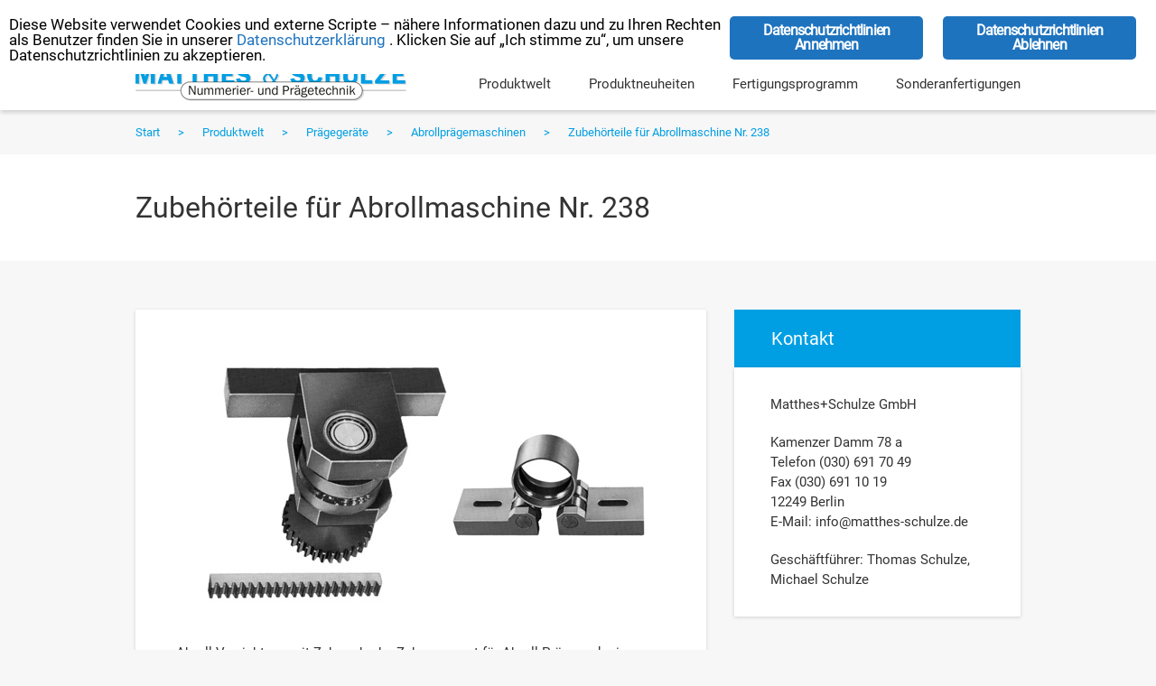

--- FILE ---
content_type: text/html; charset=UTF-8
request_url: https://www.matthes-schulze.de/produktwelt/praegegeraete/abrollpraegemaschinen/zubehoerteile-fuer-abrollmaschine-nr-238/
body_size: 10766
content:
<!DOCTYPE html>
<html lang="de-DE"><head><meta charset="UTF-8"><meta name="robots" content="noodp,noydir"><meta name="viewport" content="width=device-width, initial-scale=1"><title>Zubeh&ouml;rteile f&uuml;r Abrollmaschine Nr. 238</title><link rel="alternate" hreflang="de-de" href="https://www.matthes-schulze.de/produktwelt/praegegeraete/abrollpraegemaschinen/zubehoerteile-fuer-abrollmaschine-nr-238/"><link rel="alternate" hreflang="en-us" href="https://www.matthes-schulze.de/produktwelt/praegegeraete/roll-off-stamping-presses/zubehoerteile-fuer-abrollmaschine-nr-238/?lang=en"><link rel="dns-prefetch" href="//s.w.org"><link rel="alternate" type="application/rss+xml" title="Matthes+Schulze GmbH &raquo; Feed" href="https://www.matthes-schulze.de/feed/"><link rel="alternate" type="application/rss+xml" title="Matthes+Schulze GmbH &raquo; Kommentar-Feed" href="https://www.matthes-schulze.de/comments/feed/"><link rel="canonical" href="https://www.matthes-schulze.de/produktwelt/praegegeraete/abrollpraegemaschinen/zubehoerteile-fuer-abrollmaschine-nr-238/"><script type="text/javascript">
			window._wpemojiSettings = {"baseUrl":"https:\/\/s.w.org\/images\/core\/emoji\/11\/72x72\/","ext":".png","svgUrl":"https:\/\/s.w.org\/images\/core\/emoji\/11\/svg\/","svgExt":".svg","source":{"concatemoji":"https:\/\/www.matthes-schulze.de\/wp-includes\/js\/wp-emoji-release.min.js?ver=5.0.22"}};
			!function(e,a,t){var n,r,o,i=a.createElement("canvas"),p=i.getContext&&i.getContext("2d");function s(e,t){var a=String.fromCharCode;p.clearRect(0,0,i.width,i.height),p.fillText(a.apply(this,e),0,0);e=i.toDataURL();return p.clearRect(0,0,i.width,i.height),p.fillText(a.apply(this,t),0,0),e===i.toDataURL()}function c(e){var t=a.createElement("script");t.src=e,t.defer=t.type="text/javascript",a.getElementsByTagName("head")[0].appendChild(t)}for(o=Array("flag","emoji"),t.supports={everything:!0,everythingExceptFlag:!0},r=0;r<o.length;r++)t.supports[o[r]]=function(e){if(!p||!p.fillText)return!1;switch(p.textBaseline="top",p.font="600 32px Arial",e){case"flag":return s([55356,56826,55356,56819],[55356,56826,8203,55356,56819])?!1:!s([55356,57332,56128,56423,56128,56418,56128,56421,56128,56430,56128,56423,56128,56447],[55356,57332,8203,56128,56423,8203,56128,56418,8203,56128,56421,8203,56128,56430,8203,56128,56423,8203,56128,56447]);case"emoji":return!s([55358,56760,9792,65039],[55358,56760,8203,9792,65039])}return!1}(o[r]),t.supports.everything=t.supports.everything&&t.supports[o[r]],"flag"!==o[r]&&(t.supports.everythingExceptFlag=t.supports.everythingExceptFlag&&t.supports[o[r]]);t.supports.everythingExceptFlag=t.supports.everythingExceptFlag&&!t.supports.flag,t.DOMReady=!1,t.readyCallback=function(){t.DOMReady=!0},t.supports.everything||(n=function(){t.readyCallback()},a.addEventListener?(a.addEventListener("DOMContentLoaded",n,!1),e.addEventListener("load",n,!1)):(e.attachEvent("onload",n),a.attachEvent("onreadystatechange",function(){"complete"===a.readyState&&t.readyCallback()})),(n=t.source||{}).concatemoji?c(n.concatemoji):n.wpemoji&&n.twemoji&&(c(n.twemoji),c(n.wpemoji)))}(window,document,window._wpemojiSettings);
		</script><style type="text/css">
img.wp-smiley,
img.emoji {
	display: inline !important;
	border: none !important;
	box-shadow: none !important;
	height: 1em !important;
	width: 1em !important;
	margin: 0 .07em !important;
	vertical-align: -0.1em !important;
	background: none !important;
	padding: 0 !important;
}
</style><link rel="stylesheet" id="matthes-schulze-css" href="https://www.matthes-schulze.de/wp-content/themes/matthes-schulze/style.css?ver=1.0" type="text/css" media="all"><link rel="stylesheet" id="wp-block-library-css" href="https://www.matthes-schulze.de/wp-includes/css/dist/block-library/style.min.css?ver=5.0.22" type="text/css" media="all"><link rel="stylesheet" id="ginger-style-css" href="https://www.matthes-schulze.de/wp-content/plugins/ginger/front/css/cookies-enabler.css?ver=5.0.22" type="text/css" media="all"><link rel="stylesheet" id="rs-plugin-settings-css" href="https://www.matthes-schulze.de/wp-content/plugins/revslider/public/assets/css/settings.css?ver=5.4.8" type="text/css" media="all"><style id="rs-plugin-settings-inline-css" type="text/css">
.tp-caption a{color:#ff7302;text-shadow:none;-webkit-transition:all 0.2s ease-out;-moz-transition:all 0.2s ease-out;-o-transition:all 0.2s ease-out;-ms-transition:all 0.2s ease-out}.tp-caption a:hover{color:#ffa902}
</style><link rel="stylesheet" id="wpml-legacy-dropdown-0-css" href="//www.matthes-schulze.de/wp-content/plugins/sitepress-multilingual-cms/templates/language-switchers/legacy-dropdown/style.css?ver=1" type="text/css" media="all"><style id="wpml-legacy-dropdown-0-inline-css" type="text/css">
.wpml-ls-statics-shortcode_actions{background-color:#eeeeee;}.wpml-ls-statics-shortcode_actions, .wpml-ls-statics-shortcode_actions .wpml-ls-sub-menu, .wpml-ls-statics-shortcode_actions a {border-color:#cdcdcd;}.wpml-ls-statics-shortcode_actions a {color:#444444;background-color:#ffffff;}.wpml-ls-statics-shortcode_actions a:hover,.wpml-ls-statics-shortcode_actions a:focus {color:#000000;background-color:#eeeeee;}.wpml-ls-statics-shortcode_actions .wpml-ls-current-language>a {color:#444444;background-color:#ffffff;}.wpml-ls-statics-shortcode_actions .wpml-ls-current-language:hover>a, .wpml-ls-statics-shortcode_actions .wpml-ls-current-language>a:focus {color:#000000;background-color:#eeeeee;}
</style><link rel="stylesheet" id="font-css" href="https://www.matthes-schulze.de/wp-content/themes/matthes-schulze/css/font-awesome.css?ver=4.5.0" type="text/css" media="all"><link rel="stylesheet" id="mmenu-css" href="https://www.matthes-schulze.de/wp-content/themes/matthes-schulze/css/mmenu.css?ver=5.5.3" type="text/css" media="all"><link rel="stylesheet" id="lightbox-css" href="https://www.matthes-schulze.de/wp-content/themes/matthes-schulze/css/lightgallery.css?ver=1.2.7" type="text/css" media="all"><link rel="stylesheet" id="slider-css" href="https://www.matthes-schulze.de/wp-content/themes/matthes-schulze/css/slick.css?ver=1.5.9" type="text/css" media="all"><script type="text/javascript" src="https://www.matthes-schulze.de/wp-content/plugins/ginger/addon/analytics/gingeranalytics.min.js?ver=5.0.22"></script><script type="text/javascript" src="https://www.matthes-schulze.de/wp-content/plugins/ginger/front/js/cookies-enabler.min.js?ver=5.0.22"></script><script type="text/javascript" src="https://www.matthes-schulze.de/wp-includes/js/jquery/jquery.js?ver=1.12.4"></script><script type="text/javascript" src="https://www.matthes-schulze.de/wp-includes/js/jquery/jquery-migrate.min.js?ver=1.4.1"></script><script type="text/javascript" src="https://www.matthes-schulze.de/wp-content/plugins/revslider/public/assets/js/jquery.themepunch.tools.min.js?ver=5.4.8"></script><script type="text/javascript" src="https://www.matthes-schulze.de/wp-content/plugins/revslider/public/assets/js/jquery.themepunch.revolution.min.js?ver=5.4.8"></script><script type="text/javascript" src="//www.matthes-schulze.de/wp-content/plugins/sitepress-multilingual-cms/templates/language-switchers/legacy-dropdown/script.js?ver=1"></script><!--[if lt IE 9]>
<script type='text/javascript' src='https://www.matthes-schulze.de/wp-content/themes/genesis/lib/js/html5shiv.min.js?ver=3.7.3'></script>
<![endif]--><script type="text/javascript" src="https://www.matthes-schulze.de/wp-content/themes/matthes-schulze/scripts/mmenu.js?ver=5.5.3"></script><script type="text/javascript" src="https://www.matthes-schulze.de/wp-content/themes/matthes-schulze/scripts/lightgallery.js?ver=1.2.7"></script><script type="text/javascript" src="https://www.matthes-schulze.de/wp-content/themes/matthes-schulze/scripts/slick.js?ver=1.5.9"></script><script type="text/javascript" src="https://www.matthes-schulze.de/wp-content/themes/matthes-schulze/scripts/custom.js?ver=1.0"></script><link rel="https://api.w.org/" href="https://www.matthes-schulze.de/wp-json/"><link rel="EditURI" type="application/rsd+xml" title="RSD" href="https://www.matthes-schulze.de/xmlrpc.php?rsd"><link rel="alternate" type="application/json+oembed" href="https://www.matthes-schulze.de/wp-json/oembed/1.0/embed?url=https%3A%2F%2Fwww.matthes-schulze.de%2Fproduktwelt%2Fpraegegeraete%2Fabrollpraegemaschinen%2Fzubehoerteile-fuer-abrollmaschine-nr-238%2F"><link rel="alternate" type="text/xml+oembed" href="https://www.matthes-schulze.de/wp-json/oembed/1.0/embed?url=https%3A%2F%2Fwww.matthes-schulze.de%2Fproduktwelt%2Fpraegegeraete%2Fabrollpraegemaschinen%2Fzubehoerteile-fuer-abrollmaschine-nr-238%2F&amp;format=xml"><meta name="generator" content="WPML ver:4.1.3 stt:1,3;"><script type="text/javascript">
        var ginger_logger = "Y";
        var ginger_logger_url = "https://www.matthes-schulze.de";
        var current_url = "https://www.matthes-schulze.de/produktwelt/praegegeraete/abrollpraegemaschinen/zubehoerteile-fuer-abrollmaschine-nr-238/";

        function gingerAjaxLogTime(status) {
            var xmlHttp = new XMLHttpRequest();
            var parameters = "ginger_action=time";
            var url= ginger_logger_url + "?" + parameters;
            xmlHttp.open("GET", url, true);

            //Black magic paragraph
            xmlHttp.setRequestHeader("Content-type", "application/x-www-form-urlencoded");

            xmlHttp.onreadystatechange = function() {
                if(xmlHttp.readyState == 4 && xmlHttp.status == 200) {
                    var time = xmlHttp.responseText;
                    gingerAjaxLogger(time, status);
                }
            }

            xmlHttp.send(parameters);
        }

        function gingerAjaxLogger(ginger_logtime, status) {
            console.log(ginger_logtime);
            var xmlHttp = new XMLHttpRequest();
            var parameters = "ginger_action=log&time=" + ginger_logtime + "&url=" + current_url + "&status=" + status;
            var url= ginger_logger_url + "?" + parameters;
            //console.log(url);
            xmlHttp.open("GET", url, true);

            //Black magic paragraph
            xmlHttp.setRequestHeader("Content-type", "application/x-www-form-urlencoded");

            xmlHttp.send(parameters);
        }

    </script><style>
            .ginger_container.light {
                        }

                        a.ginger_btn.ginger-accept, a.ginger_btn.ginger-disable, .ginger_btn {
                background: #1e73be !important;
            }

            a.ginger_btn.ginger-accept:hover, a.ginger_btn.ginger-disable:hover, .ginger_btn {
                background: #1e73be !important;
            }

                                    a.ginger_btn {
                color: #ffffff !important;
            }

                                    .ginger_container.light a {
             color: #1e73be;
                        }

                                    .ginger_container.light a {
    min-width: 214px;

}

.ginger-iframe-placeholder{padding-bottom:5em}                    </style><link rel="icon" href="https://www.matthes-schulze.de//wp-content/themes/matthes-schulze/images/favicon.ico"><link rel="pingback" href="https://www.matthes-schulze.de/xmlrpc.php"><meta name="generator" content="Powered by Slider Revolution 5.4.8 - responsive, Mobile-Friendly Slider Plugin for WordPress with comfortable drag and drop interface."><script type="text/javascript">function setREVStartSize(e){									
						try{ e.c=jQuery(e.c);var i=jQuery(window).width(),t=9999,r=0,n=0,l=0,f=0,s=0,h=0;
							if(e.responsiveLevels&&(jQuery.each(e.responsiveLevels,function(e,f){f>i&&(t=r=f,l=e),i>f&&f>r&&(r=f,n=e)}),t>r&&(l=n)),f=e.gridheight[l]||e.gridheight[0]||e.gridheight,s=e.gridwidth[l]||e.gridwidth[0]||e.gridwidth,h=i/s,h=h>1?1:h,f=Math.round(h*f),"fullscreen"==e.sliderLayout){var u=(e.c.width(),jQuery(window).height());if(void 0!=e.fullScreenOffsetContainer){var c=e.fullScreenOffsetContainer.split(",");if (c) jQuery.each(c,function(e,i){u=jQuery(i).length>0?u-jQuery(i).outerHeight(!0):u}),e.fullScreenOffset.split("%").length>1&&void 0!=e.fullScreenOffset&&e.fullScreenOffset.length>0?u-=jQuery(window).height()*parseInt(e.fullScreenOffset,0)/100:void 0!=e.fullScreenOffset&&e.fullScreenOffset.length>0&&(u-=parseInt(e.fullScreenOffset,0))}f=u}else void 0!=e.minHeight&&f<e.minHeight&&(f=e.minHeight);e.c.closest(".rev_slider_wrapper").css({height:f})					
						}catch(d){console.log("Failure at Presize of Slider:"+d)}						
					};</script></head><body class="page-template-default page page-id-461 page-child parent-pageid-435 header-full-width content-sidebar" itemscope itemtype="https://schema.org/WebPage"><div class="site-container"><ul class="genesis-skip-link"><li><a href="#genesis-nav-primary" class="screen-reader-shortcut"> Zur Hauptnavigation springen</a></li><li><a href="#genesis-content" class="screen-reader-shortcut"> Zum Inhalt springen</a></li><li><a href="#genesis-sidebar-primary" class="screen-reader-shortcut"> Zur Haupt-Sidebar springen</a></li></ul><div class="header-top"><div class="wrap"><section id="icl_lang_sel_widget-1" class="widget widget_icl_lang_sel_widget"><div class="widget-wrap">
<div class="wpml-ls-sidebars-header-top wpml-ls wpml-ls-legacy-dropdown js-wpml-ls-legacy-dropdown" id="lang_sel">
	<ul><li tabindex="0" class="wpml-ls-slot-header-top wpml-ls-item wpml-ls-item-de wpml-ls-current-language wpml-ls-first-item wpml-ls-item-legacy-dropdown">
			<a href="#" class="js-wpml-ls-item-toggle wpml-ls-item-toggle lang_sel_sel icl-de"><img class="wpml-ls-flag iclflag" src="https://www.matthes-schulze.de/wp-content/plugins/sitepress-multilingual-cms/res/flags/de.png" alt="de" title="Deutsch"><span class="wpml-ls-native icl_lang_sel_native">Deutsch</span></a>

			<ul class="wpml-ls-sub-menu"><li class="icl-en wpml-ls-slot-header-top wpml-ls-item wpml-ls-item-en wpml-ls-last-item">
						<a href="https://www.matthes-schulze.de/produktwelt/praegegeraete/roll-off-stamping-presses/zubehoerteile-fuer-abrollmaschine-nr-238/?lang=en" class="wpml-ls-link"><img class="wpml-ls-flag iclflag" src="https://www.matthes-schulze.de/wp-content/plugins/sitepress-multilingual-cms/res/flags/en.png" alt="en" title="English"><span class="wpml-ls-native icl_lang_sel_native">English</span></a>
					</li>

							</ul></li>

	</ul></div></div></section><section id="nav_menu-3" class="widget widget_nav_menu"><div class="widget-wrap"><div class="menu-top-navigation-container"><ul id="menu-top-navigation" class="menu"><li id="menu-item-136" class="menu-item menu-item-type-post_type menu-item-object-page menu-item-136"><a href="https://www.matthes-schulze.de/kontakt/" itemprop="url">Kontakt</a></li>
<li id="menu-item-771" class="menu-item menu-item-type-post_type menu-item-object-page menu-item-771"><a href="https://www.matthes-schulze.de/ueber-uns/" itemprop="url">&Uuml;ber Uns</a></li>
</ul></div></div></section></div></div><header class="site-header" itemscope itemtype="https://schema.org/WPHeader"><div class="wrap"><div class="title-area"><p class="site-title" itemprop="headline"><a href="https://www.matthes-schulze.de/">Matthes+Schulze GmbH</a></p></div><nav class="nav-primary" aria-label="Haupt" itemscope itemtype="https://schema.org/SiteNavigationElement" id="genesis-nav-primary"><div class="wrap"><ul id="menu-header-navigation" class="menu genesis-nav-menu menu-primary js-superfish"><li id="menu-item-371" class="menu-item menu-item-type-post_type menu-item-object-page current-page-ancestor menu-item-has-children menu-item-371"><a href="https://www.matthes-schulze.de/produktwelt/" itemprop="url"><span itemprop="name">Produktwelt</span></a>
<ul class="sub-menu"><li id="menu-item-679" class="menu-item menu-item-type-post_type menu-item-object-page current-page-ancestor menu-item-has-children menu-item-679"><a href="https://www.matthes-schulze.de/produktwelt/praegegeraete/" itemprop="url"><span itemprop="name">Pr&auml;geger&auml;te</span></a>
	<ul class="sub-menu"><li id="menu-item-1122" class="menu-item menu-item-type-post_type menu-item-object-page menu-item-1122"><a href="https://www.matthes-schulze.de/produktwelt/praegegeraete/heisspraegeraete/" itemprop="url"><span itemprop="name">Hei&szlig;pr&auml;ger&auml;te</span></a></li>
		<li id="menu-item-1121" class="menu-item menu-item-type-post_type menu-item-object-page current-page-ancestor menu-item-1121"><a href="https://www.matthes-schulze.de/produktwelt/praegegeraete/abrollpraegemaschinen/" itemprop="url"><span itemprop="name">Abrollpr&auml;gemaschinen</span></a></li>
		<li id="menu-item-1123" class="menu-item menu-item-type-post_type menu-item-object-page menu-item-1123"><a href="https://www.matthes-schulze.de/produktwelt/praegegeraete/schilderpraegegeraete/" itemprop="url"><span itemprop="name">Schilderpr&auml;geger&auml;te</span></a></li>
	</ul></li>
	<li id="menu-item-677" class="menu-item menu-item-type-post_type menu-item-object-page menu-item-has-children menu-item-677"><a href="https://www.matthes-schulze.de/produktwelt/praegewerkzeuge/" itemprop="url"><span itemprop="name">Pr&auml;gewerkzeuge</span></a>
	<ul class="sub-menu"><li id="menu-item-1126" class="menu-item menu-item-type-post_type menu-item-object-page menu-item-1126"><a href="https://www.matthes-schulze.de/produktwelt/praegewerkzeuge/nummerier-praegewerke/" itemprop="url"><span itemprop="name">Nummerier-Pr&auml;gewerke</span></a></li>
		<li id="menu-item-1152" class="menu-item menu-item-type-post_type menu-item-object-page menu-item-1152"><a href="https://www.matthes-schulze.de/produktwelt/praegewerkzeuge/beheizbare-praegewerke/" itemprop="url"><span itemprop="name">Beheizbare Pr&auml;gewerke</span></a></li>
		<li id="menu-item-1127" class="menu-item menu-item-type-post_type menu-item-object-page menu-item-1127"><a href="https://www.matthes-schulze.de/produktwelt/praegewerkzeuge/spezial-praegewerke/spezial-praegewerke/" itemprop="url"><span itemprop="name">Spezial-Pr&auml;gewerke</span></a></li>
		<li id="menu-item-1129" class="menu-item menu-item-type-post_type menu-item-object-page menu-item-1129"><a href="https://www.matthes-schulze.de/produktwelt/praegewerkzeuge/mit-typenhalter/embossing-presses-with-type-holder/" itemprop="url"><span itemprop="name">Mit Typenhalter</span></a></li>
		<li id="menu-item-1130" class="menu-item menu-item-type-post_type menu-item-object-page menu-item-1130"><a href="https://www.matthes-schulze.de/produktwelt/praegewerkzeuge/mit-schrittmotorverstellung/praegewerkzeug-mit-schrittmotorverstellung/" itemprop="url"><span itemprop="name">Mit Schrittmotorverstellung</span></a></li>
		<li id="menu-item-1131" class="menu-item menu-item-type-post_type menu-item-object-page menu-item-1131"><a href="https://www.matthes-schulze.de/produktwelt/praegewerkzeuge/tonnen-und-walzendruckwerke/" itemprop="url"><span itemprop="name">Tonnen- und Walzendruckwerke</span></a></li>
		<li id="menu-item-1132" class="menu-item menu-item-type-post_type menu-item-object-page menu-item-1132"><a href="https://www.matthes-schulze.de/produktwelt/praegewerkzeuge/doppelpraegewerkzeuge/" itemprop="url"><span itemprop="name">Doppelpr&auml;gewerkzeuge</span></a></li>
		<li id="menu-item-1133" class="menu-item menu-item-type-post_type menu-item-object-page menu-item-1133"><a href="https://www.matthes-schulze.de/produktwelt/praegewerkzeuge/praegestempel/praegestempel/" itemprop="url"><span itemprop="name">Pr&auml;gestempel</span></a></li>
	</ul></li>
	<li id="menu-item-680" class="menu-item menu-item-type-post_type menu-item-object-page menu-item-has-children menu-item-680"><a href="https://www.matthes-schulze.de/produktwelt/praegepressen/" itemprop="url"><span itemprop="name">Pr&auml;gepressen</span></a>
	<ul class="sub-menu"><li id="menu-item-1156" class="menu-item menu-item-type-post_type menu-item-object-page menu-item-1156"><a href="https://www.matthes-schulze.de/produktwelt/praegepressen/handhebelpressen/" itemprop="url"><span itemprop="name">Handhebelpressen</span></a></li>
		<li id="menu-item-1135" class="menu-item menu-item-type-post_type menu-item-object-page menu-item-1135"><a href="https://www.matthes-schulze.de/produktwelt/praegepressen/druckluftpressen/druckluftpressen/" itemprop="url"><span itemprop="name">Druckluftpressen</span></a></li>
		<li id="menu-item-1136" class="menu-item menu-item-type-post_type menu-item-object-page menu-item-1136"><a href="https://www.matthes-schulze.de/produktwelt/praegepressen/pneumatische-schlagpressen/" itemprop="url"><span itemprop="name">Pneumatische Schlagpressen</span></a></li>
	</ul></li>
	<li id="menu-item-678" class="menu-item menu-item-type-post_type menu-item-object-page menu-item-678"><a href="https://www.matthes-schulze.de/produktwelt/handschlagstempel/" itemprop="url"><span itemprop="name">Handschlagstempel</span></a></li>
</ul></li>
<li id="menu-item-1120" class="menu-item menu-item-type-post_type menu-item-object-page menu-item-1120"><a href="https://www.matthes-schulze.de/produktneuheiten/" itemprop="url"><span itemprop="name">Produktneuheiten</span></a></li>
<li id="menu-item-685" class="menu-item menu-item-type-post_type menu-item-object-page menu-item-685"><a href="https://www.matthes-schulze.de/fertigungsprogramm/" itemprop="url"><span itemprop="name">Fertigungsprogramm</span></a></li>
<li id="menu-item-1330" class="menu-item menu-item-type-post_type menu-item-object-page menu-item-1330"><a href="https://www.matthes-schulze.de/sonderanfertigungen/" itemprop="url"><span itemprop="name">Sonderanfertigungen</span></a></li>
</ul></div></nav><a href="#mobile-nav" class="toggle-mobile fa fa-bars"></a></div></header><div class="breadcrumb" itemprop="breadcrumb" itemscope itemtype="https://schema.org/BreadcrumbList"><span class="breadcrumb-link-wrap" itemprop="itemListElement" itemscope itemtype="https://schema.org/ListItem"><a class="breadcrumb-link" href="https://www.matthes-schulze.de/" itemprop="item"><span class="breadcrumb-link-text-wrap" itemprop="name">Start</span></a><meta itemprop="position" content="1"></span><span class="breadcrumb-sep">&gt;</span><span class="breadcrumb-link-wrap" itemprop="itemListElement" itemscope itemtype="https://schema.org/ListItem"><a class="breadcrumb-link" href="https://www.matthes-schulze.de/produktwelt/" itemprop="item"><span class="breadcrumb-link-text-wrap" itemprop="name">Produktwelt</span></a><meta itemprop="position" content="4"></span><span class="breadcrumb-sep">&gt;</span><span class="breadcrumb-link-wrap" itemprop="itemListElement" itemscope itemtype="https://schema.org/ListItem"><a class="breadcrumb-link" href="https://www.matthes-schulze.de/produktwelt/praegegeraete/" itemprop="item"><span class="breadcrumb-link-text-wrap" itemprop="name">Pr&auml;geger&auml;te</span></a><meta itemprop="position" content="3"></span><span class="breadcrumb-sep">&gt;</span><span class="breadcrumb-link-wrap" itemprop="itemListElement" itemscope itemtype="https://schema.org/ListItem"><a class="breadcrumb-link" href="https://www.matthes-schulze.de/produktwelt/praegegeraete/abrollpraegemaschinen/" itemprop="item"><span class="breadcrumb-link-text-wrap" itemprop="name">Abrollpr&auml;gemaschinen</span></a><meta itemprop="position" content="2"></span><span class="breadcrumb-sep">&gt;</span>Zubeh&ouml;rteile f&uuml;r Abrollmaschine Nr. 238</div><header class="entry-header"><h1 class="entry-title" itemprop="headline">Zubeh&ouml;rteile f&uuml;r Abrollmaschine Nr. 238</h1>
</header><div class="site-inner"><div class="content-sidebar-wrap"><main class="content" id="genesis-content"><article class="post-461 page type-page status-publish has-post-thumbnail entry" itemscope itemtype="https://schema.org/CreativeWork"><div class="entry-content" itemprop="text"><p><img class="aligncenter size-full wp-image-462" src="https://www.matthes-schulze.de/wp-content/uploads/zubehoer_abrollpraegemaschinen.jpg" alt="zubehoer_abrollpraegemaschinen" width="500" height="282" srcset="https://www.matthes-schulze.de/wp-content/uploads/zubehoer_abrollpraegemaschinen.jpg 500w, https://www.matthes-schulze.de/wp-content/uploads/zubehoer_abrollpraegemaschinen-165x93.jpg 165w, https://www.matthes-schulze.de/wp-content/uploads/zubehoer_abrollpraegemaschinen-317x179.jpg 317w" sizes="(max-width: 500px) 100vw, 500px"><br>
Abroll-Vorrichtung mit Zahnrad oder Zahnsegment f&uuml;r Abroll-Pr&auml;gewerke in Tonnenform und Abroll-Typenhalter. Diese Vorrichtung wird zum Pr&auml;gen flacher Werkst&uuml;cke und Typenschilder eingesetzt. Abrollvorrichtung in Normalausf&uuml;hrung zum Pr&auml;gen zylindrischer Teile. Die Abrollb&ouml;cke k&ouml;nnen je nach Werkst&uuml;ck eingestellt werden.</p>
</div></article><div class="contact-form"><noscript class="ninja-forms-noscript-message">
    Hinweis: F&uuml;r diese Inhalte ist JavaScript erforderlich.</noscript><div id="nf-form-1-cont" class="nf-form-cont" aria-live="polite" aria-labelledby="nf-form-title-1" aria-describedby="nf-form-errors-1" role="form">

    <div class="nf-loading-spinner"></div>

</div>
        <!-- TODO: Move to Template File. -->
        <script>var formDisplay=1;var nfForms=nfForms||[];var form=[];form.id='1';form.settings={"objectType":"Form Setting","editActive":false,"date_updated":"2016-06-24 11:39:30","show_title":"1","save_subs":"1","logged_in":"0","append_page":"","ajax":"1","clear_complete":"1","hide_complete":"1","success_msg":"Your form has been successfully submitted.","email_from":"","email_type":"html","user_email_msg":"Thank you so much for contacting us. We will get back to you shortly.","user_email_fields":"0","admin_email_msg":"","admin_email_fields":"1","admin_attach_csv":"0","email_from_name":"","not_logged_in_msg":"","sub_limit_number":"","sub_limit_msg":"","status":"","title":"Anfrageformular","default_label_pos":"above","wrapper_class":"","element_class":"","key":"","add_submit":1,"currency":"","unique_field_error":"A form with this value has already been submitted.","calculations":[],"formContentData":["textbox_1","textbox_7","textbox_8","email_2","textbox_9","textbox_10","textarea_3","hiermit_akzeptiere_ich_die_datenschutzerklaerung_less_than_a_href_datenschutz_target_blank_greater_than_zur_datenschutzerklaerung_less_than_a_greater_than_1547136593765","submit_5","hidden_11"],"ninjaForms":"Ninja Forms","changeEmailErrorMsg":"Geben Sie bitte eine g\u00fcltige E-Mail-Adresse ein!","changeDateErrorMsg":"Please enter a valid date!","confirmFieldErrorMsg":"Diese Felder m\u00fcssen \u00fcbereinstimmen!","fieldNumberNumMinError":"Fehler bei Zahlminimum","fieldNumberNumMaxError":"Fehler bei Zahlmaximum","fieldNumberIncrementBy":"Bitte erh\u00f6hen um ","fieldTextareaRTEInsertLink":"Link einf\u00fcgen","fieldTextareaRTEInsertMedia":"Medium einf\u00fcgen","fieldTextareaRTESelectAFile":"Eine Datei ausw\u00e4hlen","formErrorsCorrectErrors":"Korrigieren Sie bitte die Fehler, bevor Sie dieses Formular absenden.","validateRequiredField":"Das ist ein erforderliches Feld.","honeypotHoneypotError":"Honeypot-Fehler","fileUploadOldCodeFileUploadInProgress":"Datei-Upload l\u00e4uft.","fileUploadOldCodeFileUpload":"DATEI-UPLOAD","currencySymbol":"$","fieldsMarkedRequired":"Felder mit einem <span class=\"ninja-forms-req-symbol\">*<\/span> m\u00fcssen ausgef\u00fcllt werden","thousands_sep":".","decimal_point":",","dateFormat":"d\/m\/Y","startOfWeek":"1","of":"von","previousMonth":"Previous Month","nextMonth":"Next Month","months":["January","February","March","April","May","June","July","August","September","October","November","December"],"monthsShort":["Jan","Feb","Mar","Apr","May","Jun","Jul","Aug","Sep","Oct","Nov","Dec"],"weekdays":["Sunday","Monday","Tuesday","Wednesday","Thursday","Friday","Saturday"],"weekdaysShort":["Sun","Mon","Tue","Wed","Thu","Fri","Sat"],"weekdaysMin":["Su","Mo","Tu","We","Th","Fr","Sa"],"currency_symbol":"","beforeForm":"","beforeFields":"","afterFields":"","afterForm":""};form.fields=[{"objectType":"Field","objectDomain":"fields","editActive":false,"order":1,"type":"textbox","fav_id":0,"def_id":0,"label":"Firma","label_pos":"hidden","mask":"","datepicker":0,"first_name":"","last_name":"","from_name":0,"user_address_1":"","user_address_2":"","user_city":"","user_zip":"","user_phone":"","user_email":"","user_info_field_group":"","show_help":0,"help_text":"","show_desc":0,"desc_pos":"none","desc_text":"","calc_auto_include":0,"placeholder":"Firma","disable_input":0,"input_limit":"","input_limit_type":"char","input_limit_msg":"","user_state":0,"autocomplete_off":0,"num_sort":0,"admin_label":"","user_info_field_group_name":"","user_info_field_group_custom":"","element_class":"","required":1,"key":"textbox_1","default":"","container_class":"","manual_key":false,"custom_mask":"","custom_name_attribute":"","personally_identifiable":"","id":1,"beforeField":"","afterField":"","parentType":"textbox","element_templates":["textbox","input"],"old_classname":"","wrap_template":"wrap"},{"objectType":"Field","objectDomain":"fields","editActive":false,"order":2,"type":"textbox","label":"Ansprechpartner","input_limit_msg":"character(s) left","label_pos":"hidden","placeholder":"Ansprechpartner","first_name":"","last_name":"","user_address_1":"","user_address_2":"","user_city":"","user_zip":"","user_phone":"","user_email":"","user_info_field_group":1,"disable_input":0,"mask":"","input_limit":"","input_limit_type":"char","calc_auto_include":0,"datepicker":0,"user_state":0,"autocomplete_off":0,"num_sort":0,"admin_label":"","user_info_field_group_name":"","user_info_field_group_custom":"","show_help":0,"help_text":"","show_desc":0,"desc_pos":"none","desc_text":"","element_class":"","required":1,"key":"textbox_7","default":"","container_class":"","manual_key":false,"custom_mask":"","custom_name_attribute":"","personally_identifiable":"","id":7,"beforeField":"","afterField":"","parentType":"textbox","element_templates":["textbox","input"],"old_classname":"","wrap_template":"wrap"},{"objectType":"Field","objectDomain":"fields","editActive":false,"order":3,"type":"textbox","label":"Telefon","input_limit_msg":"character(s) left","label_pos":"hidden","placeholder":"Telefon","first_name":"","last_name":"","user_address_1":"","user_address_2":"","user_city":"","user_zip":"","user_phone":"","user_email":"","user_info_field_group":1,"disable_input":0,"mask":"","input_limit":"","input_limit_type":"char","calc_auto_include":0,"datepicker":0,"user_state":0,"autocomplete_off":0,"num_sort":0,"admin_label":"","user_info_field_group_name":"","user_info_field_group_custom":"","show_help":0,"help_text":"","show_desc":0,"desc_pos":"none","desc_text":"","element_class":"","required":0,"key":"textbox_8","default":"","container_class":"","manual_key":false,"custom_mask":"","custom_name_attribute":"","personally_identifiable":"","id":8,"beforeField":"","afterField":"","parentType":"textbox","element_templates":["textbox","input"],"old_classname":"","wrap_template":"wrap"},{"objectType":"Field","objectDomain":"fields","editActive":false,"order":4,"type":"email","fav_id":0,"def_id":14,"label":"E-Mail","label_pos":"hidden","mask":"","datepicker":0,"first_name":0,"last_name":0,"from_name":0,"user_address_1":0,"user_address_2":0,"user_city":0,"user_zip":0,"user_phone":0,"user_info_field_group":1,"show_help":0,"help_text":"","calc_auto_include":0,"calc_option":0,"conditional":"","user_info_field_group_name":"","user_info_field_group_custom":"","show_desc":0,"desc_pos":"none","desc_text":"","placeholder":"E-Mail","disable_input":0,"input_limit":"","input_limit_type":"char","input_limit_msg":"","user_state":0,"autocomplete_off":0,"num_sort":0,"admin_label":"","element_class":"","required":1,"key":"email_2","default":"","container_class":"","custom_name_attribute":"email","personally_identifiable":1,"id":2,"beforeField":"","afterField":"","parentType":"email","element_templates":["email","input"],"old_classname":"","wrap_template":"wrap"},{"objectType":"Field","objectDomain":"fields","editActive":false,"order":5,"type":"textbox","label":"Str. \/ Haus Nr.","input_limit_msg":"character(s) left","label_pos":"hidden","placeholder":"Str. \/ Haus Nr.","first_name":"","last_name":"","user_address_1":"","user_address_2":"","user_city":"","user_zip":"","user_phone":"","user_email":"","user_info_field_group":1,"disable_input":0,"mask":"","input_limit":"","input_limit_type":"char","calc_auto_include":0,"datepicker":0,"user_state":0,"autocomplete_off":0,"num_sort":0,"admin_label":"","user_info_field_group_name":"","user_info_field_group_custom":"","show_help":0,"help_text":"","show_desc":0,"desc_pos":"none","desc_text":"","element_class":"","required":0,"key":"textbox_9","default":"","container_class":"","manual_key":false,"custom_mask":"","custom_name_attribute":"","personally_identifiable":"","id":9,"beforeField":"","afterField":"","parentType":"textbox","element_templates":["textbox","input"],"old_classname":"","wrap_template":"wrap"},{"objectType":"Field","objectDomain":"fields","editActive":false,"order":6,"type":"textbox","label":"PLZ \/ Ort","input_limit_msg":"character(s) left","label_pos":"hidden","placeholder":"PLZ \/ Ort","first_name":"","last_name":"","user_address_1":"","user_address_2":"","user_city":"","user_zip":"","user_phone":"","user_email":"","user_info_field_group":1,"disable_input":0,"mask":"","input_limit":"","input_limit_type":"char","calc_auto_include":0,"datepicker":0,"user_state":0,"autocomplete_off":0,"num_sort":0,"admin_label":"","user_info_field_group_name":"","user_info_field_group_custom":"","show_help":0,"help_text":"","show_desc":0,"desc_pos":"none","desc_text":"","element_class":"","required":0,"key":"textbox_10","default":"","container_class":"","manual_key":false,"custom_mask":"","custom_name_attribute":"","personally_identifiable":"","id":10,"beforeField":"","afterField":"","parentType":"textbox","element_templates":["textbox","input"],"old_classname":"","wrap_template":"wrap"},{"objectType":"Field","objectDomain":"fields","editActive":false,"order":7,"type":"textarea","fav_id":0,"def_id":0,"label":"Ihre Nachricht","label_pos":"hidden","default_value":"","textarea_rte":0,"textarea_media":0,"disable_rte_mobile":0,"show_help":0,"help_text":"","show_desc":0,"desc_pos":"none","desc_text":"","calc_auto_include":0,"input_limit":"","input_limit_type":"char","input_limit_msg":"","num_sort":0,"admin_label":"","element_class":"","required":1,"default":"","placeholder":"Ihre Nachricht","key":"textarea_3","container_class":"","manual_key":false,"id":3,"beforeField":"","afterField":"","parentType":"textarea","element_templates":["textarea","input"],"old_classname":"","wrap_template":"wrap"},{"objectType":"Field","objectDomain":"fields","editActive":false,"order":8,"type":"checkbox","label":"Hiermit akzeptiere Ich die Datenschutzerkl\u00e4rung. <a href=\"\/datenschutz\/\" target=\"_blank\">Zur Datenschutzerkl\u00e4rung<\/a>.","key":"hiermit_akzeptiere_ich_die_datenschutzerklaerung_less_than_a_href_datenschutz_target_blank_greater_than_zur_datenschutzerklaerung_less_than_a_greater_than_1547136593765","label_pos":"right","required":1,"container_class":"","element_class":"","manual_key":false,"admin_label":"","help_text":"","desc_text":"<href=\" datenschutz\"=\"\"><br><\/href=\">","default_value":"unchecked","checked_value":"Ausgew\u00e4hlt","unchecked_value":"Nicht ausgew\u00e4hlt","drawerDisabled":false,"id":12,"beforeField":"","afterField":"","parentType":"checkbox","element_templates":["checkbox","input"],"old_classname":"","wrap_template":"wrap"},{"objectType":"Field","objectDomain":"fields","editActive":false,"order":9,"type":"submit","fav_id":0,"def_id":0,"label":"Anfrage senden","show_help":0,"help_text":"","show_desc":0,"desc_pos":"none","desc_text":"","processing_label":"Processing","element_class":"","key":"submit_5","container_class":"","id":5,"beforeField":"","afterField":"","label_pos":"above","parentType":"textbox","element_templates":["submit","button","input"],"old_classname":"","wrap_template":"wrap-no-label"},{"objectType":"Field","objectDomain":"fields","editActive":false,"order":10,"type":"hidden","label":"Seite","input_limit_msg":"character(s) left","send_email":0,"calc_auto_include":0,"num_sort":0,"admin_label":"","show_desc":0,"desc_pos":"none","desc_text":"","element_class":"","default":"{wp:post_url}","key":"hidden_11","id":11,"beforeField":"","afterField":"","label_pos":"above","parentType":"hidden","value":"https:\/\/www.matthes-schulze.de\/produktwelt\/praegegeraete\/abrollpraegemaschinen\/zubehoerteile-fuer-abrollmaschine-nr-238\/","element_templates":["hidden","input"],"old_classname":"","wrap_template":"wrap-no-label"}];nfForms.push(form);</script></div></main><aside class="sidebar sidebar-primary widget-area" role="complementary" aria-label="Haupt-Sidebar (Primary)" itemscope itemtype="https://schema.org/WPSideBar" id="genesis-sidebar-primary"><h2 class="genesis-sidebar-title screen-reader-text">Haupt-Sidebar (Primary)</h2><section id="text-2" class="widget widget_text"><div class="widget-wrap"><h3 class="widgettitle widget-title">Kontakt</h3>
			<div class="textwidget"><p>Matthes+Schulze GmbH</p>
<p>Kamenzer Damm 78 a<br>
Telefon (030) 691 70 49<br>
Fax (030) 691 10 19<br>
12249 Berlin<br>
E-Mail: info@matthes-schulze.de</p>
<p>Gesch&auml;ftf&uuml;hrer: Thomas Schulze, Michael Schulze</p>
</div>
		</div></section></aside></div></div><footer class="site-footer" itemscope itemtype="https://schema.org/WPFooter"><div class="wrap"><nav class="nav-secondary" aria-label="Sekund&auml;r" itemscope itemtype="https://schema.org/SiteNavigationElement"><div class="wrap"><ul id="menu-footer-navigation" class="menu genesis-nav-menu menu-secondary js-superfish"><li id="menu-item-17" class="menu-item menu-item-type-post_type menu-item-object-page menu-item-17"><a href="https://www.matthes-schulze.de/kontakt/" itemprop="url"><span itemprop="name">Kontakt</span></a></li>
<li id="menu-item-20" class="menu-item menu-item-type-post_type menu-item-object-page menu-item-20"><a href="https://www.matthes-schulze.de/impressum/" itemprop="url"><span itemprop="name">Impressum</span></a></li>
<li id="menu-item-1309" class="menu-item menu-item-type-post_type menu-item-object-page menu-item-1309"><a href="https://www.matthes-schulze.de/agb/" itemprop="url"><span itemprop="name">AGB</span></a></li>
<li id="menu-item-1310" class="menu-item menu-item-type-post_type menu-item-object-page menu-item-1310"><a href="https://www.matthes-schulze.de/datenschutz/" itemprop="url"><span itemprop="name">Datenschutz</span></a></li>
</ul></div></nav><p>&copy; Matthes+Schulze GmbH. Alle Rechte vorbehalten / Konzept &amp; Umsetzung: <a href="%E2%80%9Ehttp://www.mohanty.de/%E2%80%9E">Werbeagentur</a> mohanty</p></div></footer></div><link rel="stylesheet" id="dashicons-css" href="https://www.matthes-schulze.de/wp-includes/css/dashicons.min.css?ver=5.0.22" type="text/css" media="all"><link rel="stylesheet" id="nf-display-css" href="https://www.matthes-schulze.de/wp-content/plugins/ninja-forms/assets/css/display-structure.css?ver=5.0.22" type="text/css" media="all"><script type="text/javascript" src="https://www.matthes-schulze.de/wp-includes/js/hoverIntent.min.js?ver=1.8.1"></script><script type="text/javascript" src="https://www.matthes-schulze.de/wp-content/themes/genesis/lib/js/menu/superfish.min.js?ver=1.7.5"></script><script type="text/javascript" src="https://www.matthes-schulze.de/wp-content/themes/genesis/lib/js/menu/superfish.args.min.js?ver=2.8.0"></script><script type="text/javascript" src="https://www.matthes-schulze.de/wp-content/themes/genesis/lib/js/skip-links.min.js?ver=2.8.0"></script><script type="text/javascript" src="https://www.matthes-schulze.de/wp-includes/js/wp-embed.min.js?ver=5.0.22"></script><script type="text/javascript" src="https://www.matthes-schulze.de/wp-includes/js/underscore.min.js?ver=1.8.3"></script><script type="text/javascript" src="https://www.matthes-schulze.de/wp-includes/js/backbone.min.js?ver=1.2.3"></script><script type="text/javascript" src="https://www.matthes-schulze.de/wp-content/plugins/ninja-forms/assets/js/min/front-end-deps.js?ver=3.4.2"></script><script type="text/javascript">
/* <![CDATA[ */
var nfi18n = {"ninjaForms":"Ninja Forms","changeEmailErrorMsg":"Geben Sie bitte eine g\u00fcltige E-Mail-Adresse ein!","changeDateErrorMsg":"Please enter a valid date!","confirmFieldErrorMsg":"Diese Felder m\u00fcssen \u00fcbereinstimmen!","fieldNumberNumMinError":"Fehler bei Zahlminimum","fieldNumberNumMaxError":"Fehler bei Zahlmaximum","fieldNumberIncrementBy":"Bitte erh\u00f6hen um ","fieldTextareaRTEInsertLink":"Link einf\u00fcgen","fieldTextareaRTEInsertMedia":"Medium einf\u00fcgen","fieldTextareaRTESelectAFile":"Eine Datei ausw\u00e4hlen","formErrorsCorrectErrors":"Korrigieren Sie bitte die Fehler, bevor Sie dieses Formular absenden.","validateRequiredField":"Das ist ein erforderliches Feld.","honeypotHoneypotError":"Honeypot-Fehler","fileUploadOldCodeFileUploadInProgress":"Datei-Upload l\u00e4uft.","fileUploadOldCodeFileUpload":"DATEI-UPLOAD","currencySymbol":"$","fieldsMarkedRequired":"Felder mit einem <span class=\"ninja-forms-req-symbol\">*<\/span> m\u00fcssen ausgef\u00fcllt werden","thousands_sep":".","decimal_point":",","dateFormat":"d\/m\/Y","startOfWeek":"1","of":"von","previousMonth":"Previous Month","nextMonth":"Next Month","months":["January","February","March","April","May","June","July","August","September","October","November","December"],"monthsShort":["Jan","Feb","Mar","Apr","May","Jun","Jul","Aug","Sep","Oct","Nov","Dec"],"weekdays":["Sunday","Monday","Tuesday","Wednesday","Thursday","Friday","Saturday"],"weekdaysShort":["Sun","Mon","Tue","Wed","Thu","Fri","Sat"],"weekdaysMin":["Su","Mo","Tu","We","Th","Fr","Sa"]};
var nfFrontEnd = {"adminAjax":"https:\/\/www.matthes-schulze.de\/wp-admin\/admin-ajax.php","ajaxNonce":"65f1afc113","requireBaseUrl":"https:\/\/www.matthes-schulze.de\/wp-content\/plugins\/ninja-forms\/assets\/js\/","use_merge_tags":{"user":{"address":"address","textbox":"textbox","button":"button","checkbox":"checkbox","city":"city","confirm":"confirm","date":"date","email":"email","firstname":"firstname","html":"html","hidden":"hidden","lastname":"lastname","listcheckbox":"listcheckbox","listcountry":"listcountry","listmultiselect":"listmultiselect","listradio":"listradio","listselect":"listselect","liststate":"liststate","note":"note","number":"number","password":"password","passwordconfirm":"passwordconfirm","product":"product","quantity":"quantity","recaptcha":"recaptcha","shipping":"shipping","spam":"spam","starrating":"starrating","submit":"submit","terms":"terms","textarea":"textarea","total":"total","unknown":"unknown","zip":"zip","hr":"hr"},"post":{"address":"address","textbox":"textbox","button":"button","checkbox":"checkbox","city":"city","confirm":"confirm","date":"date","email":"email","firstname":"firstname","html":"html","hidden":"hidden","lastname":"lastname","listcheckbox":"listcheckbox","listcountry":"listcountry","listmultiselect":"listmultiselect","listradio":"listradio","listselect":"listselect","liststate":"liststate","note":"note","number":"number","password":"password","passwordconfirm":"passwordconfirm","product":"product","quantity":"quantity","recaptcha":"recaptcha","shipping":"shipping","spam":"spam","starrating":"starrating","submit":"submit","terms":"terms","textarea":"textarea","total":"total","unknown":"unknown","zip":"zip","hr":"hr"},"system":{"address":"address","textbox":"textbox","button":"button","checkbox":"checkbox","city":"city","confirm":"confirm","date":"date","email":"email","firstname":"firstname","html":"html","hidden":"hidden","lastname":"lastname","listcheckbox":"listcheckbox","listcountry":"listcountry","listmultiselect":"listmultiselect","listradio":"listradio","listselect":"listselect","liststate":"liststate","note":"note","number":"number","password":"password","passwordconfirm":"passwordconfirm","product":"product","quantity":"quantity","recaptcha":"recaptcha","shipping":"shipping","spam":"spam","starrating":"starrating","submit":"submit","terms":"terms","textarea":"textarea","total":"total","unknown":"unknown","zip":"zip","hr":"hr"},"fields":{"address":"address","textbox":"textbox","button":"button","checkbox":"checkbox","city":"city","confirm":"confirm","date":"date","email":"email","firstname":"firstname","html":"html","hidden":"hidden","lastname":"lastname","listcheckbox":"listcheckbox","listcountry":"listcountry","listmultiselect":"listmultiselect","listradio":"listradio","listselect":"listselect","liststate":"liststate","note":"note","number":"number","password":"password","passwordconfirm":"passwordconfirm","product":"product","quantity":"quantity","recaptcha":"recaptcha","shipping":"shipping","spam":"spam","starrating":"starrating","submit":"submit","terms":"terms","textarea":"textarea","total":"total","unknown":"unknown","zip":"zip","hr":"hr"},"calculations":{"html":"html","hidden":"hidden","note":"note","unknown":"unknown"}},"opinionated_styles":""};
/* ]]> */
</script><script type="text/javascript" src="https://www.matthes-schulze.de/wp-content/plugins/ninja-forms/assets/js/min/front-end.js?ver=3.4.2"></script><!-- Init the script --><script>
        COOKIES_ENABLER.init({
            scriptClass: 'ginger-script',
            iframeClass: 'ginger-iframe',
            acceptClass: 'ginger-accept',
            disableClass: 'ginger-disable',
            dismissClass: 'ginger-dismiss',
            bannerClass: 'ginger_banner-wrapper',
            bannerHTML:
                document.getElementById('ginger-banner-html') !== null ?
                    document.getElementById('ginger-banner-html').innerHTML :
                    '<div class="ginger_banner top light ginger_container ginger_container--open">'
                                                            + '<a href="#" class="ginger_btn ginger-disable ginger_btn_accept_all">'
                    + 'Datenschutzrichtlinien Ablehnen'
                    + '<\/a>'
                                        + '<a href="#" class="ginger_btn ginger-accept ginger_btn_accept_all">'
                    + 'Datenschutzrichtlinien Annehmen'
                    + '<\/a>'
                    + '<p class="ginger_message">'
                    + '<!--googleoff: index-->Diese Website verwendet Cookies und externe Scripte &ndash; n&auml;here Informationen dazu und zu Ihren Rechten als Benutzer finden Sie in unserer <a href=\"/datenschutz\">Datenschutzerkl&auml;rung<\/a> . Klicken Sie auf &bdquo;Ich stimme zu&ldquo;, um unsere Datenschutzrichtlinien zu akzeptieren.<!--googleon: index-->'
                    + ''
                                        + '<\/div>',
                        forceEnable: true,
            forceBannerClass: 'ginger-banner bottom dialog force light ginger_container',
            forceEnableText:
            '<p class="ginger_message">'
            + '<!--googleoff: index-->Diese Website verwendet Cookies und externe Scripte &ndash; n&auml;here Informationen dazu und zu Ihren Rechten als Benutzer finden Sie in unserer <a href=\"/datenschutz\">Datenschutzerkl&auml;rung<\/a> . Klicken Sie auf &bdquo;Ich stimme zu&ldquo;, um unsere Datenschutzrichtlinien zu akzeptieren.<!--googleon: index-->'
            + ''
            + '<a href="#" class="ginger_btn ginger-accept ginger_btn_accept_all">'
            + 'Datenschutzrichtlinien Annehmen'
            + '<\/a>',
                                    cookieDuration: 365,
                        eventScroll: false,
            scrollOffset: 20,
            clickOutside: false,
            cookieName: 'ginger-cookie',
            forceReload: true,
            iframesPlaceholder: true,
            iframesPlaceholderClass: 'ginger-iframe-placeholder',
            iframesPlaceholderHTML:
                document.getElementById('ginger-iframePlaceholder-html') !== null ?
                    document.getElementById('ginger-iframePlaceholder-html').innerHTML :
                    '<p><!--googleoff: index-->Diese Funktion ist aufgrund Ihrer Cookie und Datenschutz Einstellungen blockiert. Bitte akzeptieren Sie unsere Datenschutzrichtlinien um diese Funktion zu benutzen.<!--googleon: index-->'
                    + '<a href="#" class="ginger_btn ginger-accept">Datenschutzrichtlinien Annehmen'
                    + '<\/p>'
        });
    </script><!-- End Ginger Script --><script id="tmpl-nf-layout" type="text/template">
	<span id="nf-form-title-{{{ data.id }}}" class="nf-form-title">
		{{{ ( 1 == data.settings.show_title ) ? '<h3>' + data.settings.title + '' : '' }}}
	
	<div class="nf-form-wrap ninja-forms-form-wrap">
		<div class="nf-response-msg">
		<div class="nf-debug-msg">
		<div class="nf-before-form">
		<div class="nf-form-layout">
		<div class="nf-after-form">
	
</script><script id="tmpl-nf-empty" type="text/template">

</script><script id="tmpl-nf-before-form" type="text/template">
	{{{ data.beforeForm }}}
</script><script id="tmpl-nf-after-form" type="text/template">
	{{{ data.afterForm }}}
</script><script id="tmpl-nf-before-fields" type="text/template">
    <div class="nf-form-fields-required">{{{ data.renderFieldsMarkedRequired() }}}
    {{{ data.beforeFields }}}
</script><script id="tmpl-nf-after-fields" type="text/template">
    {{{ data.afterFields }}}
    <div id="nf-form-errors-{{{ data.id }}}" class="nf-form-errors" role="alert">
    <div class="nf-form-hp">
</script><script id="tmpl-nf-before-field" type="text/template">
    {{{ data.beforeField }}}
</script><script id="tmpl-nf-after-field" type="text/template">
    {{{ data.afterField }}}
</script><script id="tmpl-nf-form-layout" type="text/template">
	<form>
		<div>
			<div class="nf-before-form-content">
			<div class="nf-form-content {{{ data.element_class }}}">
			<div class="nf-after-form-content">
		
	
</script><script id="tmpl-nf-form-hp" type="text/template">
	<label for="nf-field-hp-{{{ data.id }}}" aria-hidden="true">
		{{{ nfi18n.formHoneypot }}}
		<input id="nf-field-hp-{{{ data.id }}}" name="nf-field-hp" class="nf-element nf-field-hp" type="text" value=""/>
	
</script><script id="tmpl-nf-field-layout" type="text/template">
    <div id="nf-field-{{{ data.id }}}-container" class="nf-field-container {{{ data.type }}}-container {{{ data.renderContainerClass() }}}">
        <div class="nf-before-field">
        <div class="nf-field">
        <div class="nf-after-field">
    
</script><script id="tmpl-nf-field-before" type="text/template">
    {{{ data.beforeField }}}
</script><script id="tmpl-nf-field-after" type="text/template">
    <#
    /*
     * Render our input limit section if that setting exists.
     */
    #>
    <div class="nf-input-limit">
    <#
    /*
     * Render our error section if we have an error.
     */
    #>
    <div id="nf-error-{{{ data.id }}}" class="nf-error-wrap nf-error" role="alert">
    <#
    /*
     * Render any custom HTML after our field.
     */
    #>
    {{{ data.afterField }}}
</script><script id="tmpl-nf-field-wrap" type="text/template">
	<div id="nf-field-{{{ data.id }}}-wrap" class="{{{ data.renderWrapClass() }}}" data-field-id="{{{ data.id }}}">
		<#
		/*
		 * This is our main field template. It's called for every field type.
		 * Note that must have ONE top-level, wrapping element. i.e. a div/span/etc that wraps all of the template.
		 */
        #>
		<#
		/*
		 * Render our label.
		 */
        #>
		{{{ data.renderLabel() }}}
		<#
		/*
		 * Render our field element. Uses the template for the field being rendered.
		 */
        #>
		<div class="nf-field-element">{{{ data.renderElement() }}}
		<#
		/*
		 * Render our Description Text.
		 */
        #>
		{{{ data.renderDescText() }}}
	
</script><script id="tmpl-nf-field-wrap-no-label" type="text/template">
    <div id="nf-field-{{{ data.id }}}-wrap" class="{{{ data.renderWrapClass() }}}" data-field-id="{{{ data.id }}}">
        <div class="nf-field-label">
        <div class="nf-field-element">{{{ data.renderElement() }}}
        <div class="nf-error-wrap">
    
</script><script id="tmpl-nf-field-wrap-no-container" type="text/template">

        {{{ data.renderElement() }}}

        <div class="nf-error-wrap">
</script><script id="tmpl-nf-field-label" type="text/template">
	<div class="nf-field-label"><label for="nf-field-{{{ data.id }}}"
	                                   id="nf-label-field-{{{ data.id }}}"
	                                   class="{{{ data.renderLabelClasses() }}}">{{{ data.label }}} {{{ ( 'undefined' != typeof data.required && 1 == data.required ) ? '<span class="ninja-forms-req-symbol">*' : '' }}} {{{ data.maybeRenderHelp() }}}
</script><script id="tmpl-nf-field-error" type="text/template">
	<div class="nf-error-msg nf-error-{{{ data.id }}}">{{{ data.msg }}}
</script><script id="tmpl-nf-form-error" type="text/template">
	<div class="nf-error-msg nf-error-{{{ data.id }}}">{{{ data.msg }}}
</script><script id="tmpl-nf-field-input-limit" type="text/template">
    {{{ data.currentCount() }}} {{{ nfi18n.of }}} {{{ data.input_limit }}} {{{ data.input_limit_msg }}}
</script><script id="tmpl-nf-field-null" type="text/template">
</script><script id="tmpl-nf-field-textbox" type="text/template">
	<input
			type="text"
			value="{{{ data.value }}}"
			class="{{{ data.renderClasses() }}} nf-element"
			{{{ data.renderPlaceholder() }}}
			{{{ data.maybeDisabled() }}}
			{{{ data.maybeInputLimit() }}}

			id="nf-field-{{{ data.id }}}"
			<# if( ! data.disable_browser_autocomplete && -1 < [ 'city', 'zip' ].indexOf( data.type ) ){ #>
				name="{{ data.custom_name_attribute || 'nf-field-' + data.id + '-' + data.type }}"
				autocomplete="on"
			<# } else { #>
				name="{{ data.custom_name_attribute || 'nf-field-' + data.id }}"
				{{{ data.maybeDisableAutocomplete() }}}
			<# } #>

			aria-invalid="false"
			aria-describedby="nf-error-{{{ data.id }}}"
			aria-labelledby="nf-label-field-{{{ data.id }}}"

			{{{ data.maybeRequired() }}}
	>
</script><script id="tmpl-nf-field-input" type="text/template">
    <input id="nf-field-{{{ data.id }}}" name="nf-field-{{{ data.id }}}" aria-invalid="false" aria-describedby="nf-error-{{{ data.id }}}" class="{{{ data.renderClasses() }}} nf-element" type="text" value="{{{ data.value }}}" {{{ data.renderPlaceholder() }}} {{{ data.maybeDisabled() }}}
           aria-labelledby="nf-label-field-{{{ data.id }}}"

            {{{ data.maybeRequired() }}}
    >
</script><script id="tmpl-nf-field-email" type="text/template">
	<input
			type="email"
			value="{{{ data.value }}}"
			class="{{{ data.renderClasses() }}} nf-element"

			id="nf-field-{{{ data.id }}}"
			<# if( ! data.disable_browser_autocompletes ){ #>
			name="{{ data.custom_name_attribute || 'nf-field-' + data.id + '-' + data.type }}"
			autocomplete="email"
			<# } else { #>
			name="{{ data.custom_name_attribute || 'nf-field-' + data.id }}"
			{{{ data.maybeDisableAutocomplete() }}}
			<# } #>
			{{{ data.renderPlaceholder() }}}
			{{{ data.maybeDisabled() }}}

			aria-invalid="false"
			aria-describedby="nf-error-{{{ data.id }}}"
			aria-labelledby="nf-label-field-{{{ data.id }}}"

			{{{ data.maybeRequired() }}}
	>
</script><script id="tmpl-nf-field-textarea" type="text/template">
    <textarea id="nf-field-{{{ data.id }}}" name="nf-field-{{{ data.id }}}" aria-invalid="false" aria-describedby="nf-error-{{{ data.id }}}" class="{{{ data.renderClasses() }}} nf-element" {{{ data.renderPlaceholder() }}} {{{ data.maybeDisabled() }}} {{{ data.maybeDisableAutocomplete() }}} {{{ data.maybeInputLimit() }}}
        aria-labelledby="nf-label-field-{{{ data.id }}}"

        {{{ data.maybeRequired() }}}
    >{{{ data.value }}}
</script><!-- Rich Text Editor Templates --><script id="tmpl-nf-rte-media-button" type="text/template">
    <span class="dashicons dashicons-admin-media">
</script><script id="tmpl-nf-rte-link-button" type="text/template">
    <span class="dashicons dashicons-admin-links">
</script><script id="tmpl-nf-rte-unlink-button" type="text/template">
    <span class="dashicons dashicons-editor-unlink">
</script><script id="tmpl-nf-rte-link-dropdown" type="text/template">
    <div class="summernote-link">
        URL
        <input type="url" class="widefat code link-url"> <br />
        Text
        <input type="url" class="widefat code link-text"> <br />
        <label>
            <input type="checkbox" class="link-new-window"> {{{ nfi18n.fieldsTextareaOpenNewWindow }}}
        
        <input type="button" class="cancel-link extra" value="Cancel">
        <input type="button" class="insert-link extra" value="Insert">
    
</script><script id="tmpl-nf-field-checkbox" type="text/template">
	<input id="nf-field-{{{ data.id }}}"
	       name="nf-field-{{{ data.id }}}"
	       aria-describedby="nf-error-{{{ data.id }}}"
	       class="{{{ data.renderClasses() }}} nf-element"
	       type="checkbox"
	       value="1" {{{ data.maybeDisabled() }}}{{{ data.maybeChecked() }}}
	       aria-labelledby="nf-label-field-{{{ data.id }}}"

			{{{ data.maybeRequired() }}}
	>
</script><script id="tmpl-nf-field-submit" type="text/template">
	<input id="nf-field-{{{ data.id }}}" class="{{{ data.renderClasses() }}} nf-element " type="button" value="{{{ data.label }}}" {{{ ( data.disabled ) ? 'disabled' : '' }}}>
</script><script id="tmpl-nf-field-button" type="text/template">
    <button id="nf-field-{{{ data.id }}}" name="nf-field-{{{ data.id }}}" class="{{{ data.classes }}} nf-element">
        {{{ data.label }}}
    
</script><script id="tmpl-nf-field-hidden" type="text/template">
    <input type="hidden" id="nf-field-{{{ data.id }}}" name="nf-field-{{{ data.id }}}" class="{{{ data.renderClasses() }}} nf-element" type="text" value="{{{ data.value }}}" {{{ data.renderPlaceholder() }}}>
</script><script>
            var post_max_size = '16';
            var upload_max_filesize = '16';
            var wp_memory_limit = '40';
        </script></body></html>


--- FILE ---
content_type: text/html; charset=UTF-8
request_url: https://www.matthes-schulze.de/wp-admin/admin-ajax.php
body_size: -75
content:
{"data":{"new_nonce":"1b960c4185","nonce_ts":1769269997},"errors":[],"debug":[]}

--- FILE ---
content_type: text/css
request_url: https://www.matthes-schulze.de/wp-content/themes/matthes-schulze/style.css?ver=1.0
body_size: 5497
content:
/*
Theme Name: Matthes-Schulze
Author: Mohanty
Author URI: http://www.mohanty.de/
Template: genesis
Version: 1.0
*/


/* # HTML5 Reset
---------------------------------------------------------------------------------------------------- */

/* roboto-regular - latin */
@font-face {
  font-family: 'Roboto';
  font-style: normal;
  font-weight: 400;
  src: url('css/fonts/roboto-v30-latin-regular.eot'); /* IE9 Compat Modes */
  src: local(''),
       url('css/fonts/roboto-v30-latin-regular.eot?#iefix') format('embedded-opentype'), /* IE6-IE8 */
       url('css/fonts/roboto-v30-latin-regular.woff2') format('woff2'), /* Super Modern Browsers */
       url('css/fonts/roboto-v30-latin-regular.woff') format('woff'), /* Modern Browsers */
       url('css/fonts/roboto-v30-latin-regular.ttf') format('truetype'), /* Safari, Android, iOS */
       url('css/fonts/roboto-v30-latin-regular.svg#Roboto') format('svg'); /* Legacy iOS */
}



/* ## Baseline Normalize
--------------------------------------------- */
/* normalize.css v3.0.1 | MIT License | git.io/normalize */
html{font-family:sans-serif;-ms-text-size-adjust:100%;-webkit-text-size-adjust:100%}body{margin:0}article,aside,details,figcaption,figure,footer,header,hgroup,main,nav,section,summary{display:block}audio,canvas,progress,video{display:inline-block;vertical-align:baseline}audio:not([controls]){display:none;height:0}[hidden],template{display:none}a{background:0 0}a:active,a:hover{outline:0}abbr[title]{border-bottom:1px dotted}b,strong{font-weight:700}dfn{font-style:italic}h1{font-size:2em;margin:.67em 0}mark{background:#ff0;color:#333}small{font-size:80%}sub,sup{font-size:75%;line-height:0;position:relative;vertical-align:baseline}sup{top:-.5em}sub{bottom:-.25em}img{border:0}svg:not(:root){overflow:hidden}figure{margin:1em 40px}hr{-moz-box-sizing:content-box;box-sizing:content-box;height:0}pre{overflow:auto}code,kbd,pre,samp{font-family:monospace,monospace;font-size:1em}button,input,optgroup,select,textarea{color:inherit;font:inherit;margin:0}button{overflow:visible}button,select{text-transform:none}button,html input[type=button],input[type=reset],input[type=submit]{-webkit-appearance:button;cursor:pointer}button[disabled],html input[disabled]{cursor:default}button::-moz-focus-inner,input::-moz-focus-inner{border:0;padding:0}input{line-height:normal}input[type=checkbox],input[type=radio]{box-sizing:border-box;padding:0}input[type=number]::-webkit-inner-spin-button,input[type=number]::-webkit-outer-spin-button{height:auto}input[type=search]{-webkit-appearance:textfield;-moz-box-sizing:content-box;-webkit-box-sizing:content-box;box-sizing:content-box}input[type=search]::-webkit-search-cancel-button,input[type=search]::-webkit-search-decoration{-webkit-appearance:none}fieldset{border:1px solid silver;margin:0 2px;padding:.35em .625em .75em}legend{border:0;padding:0}textarea{overflow:auto}optgroup{font-weight:700}table{border-collapse:collapse;border-spacing:0}td,th{padding:0}

/* ## Box Sizing
--------------------------------------------- */
html, input[type="search"]{
	-webkit-box-sizing: border-box;
	-moz-box-sizing: border-box;
	box-sizing: border-box;
}
*, *:before, *:after {
	box-sizing: inherit;
}

/* ## Float Clearing
--------------------------------------------- */
.clearfix:before, .entry:before, .entry-content:before, .nav-primary:before, .nav-secondary:before, .site-container:before, .site-footer:before, .site-header:before, .site-inner:before, .wrap:before, .gallery:before {
	content: " ";
	display: table;
}
.clearfix:after, .entry:after, .entry-content:after, .nav-primary:after, .nav-secondary:after, .site-container:after, .site-footer:after, .site-header:after, .site-inner:after, .wrap:after, .gallery:after {
	clear: both;
	content: " ";
	display: table;
}


/* # Defaults
---------------------------------------------------------------------------------------------------- */

/* ## Typographical Elements
--------------------------------------------- */
html {
    font-size: 62.5%;
}
body > div {
    font-size: 1.5rem;
}
body {
	background-color: #f7f7f7;
	color: #333;
	font-family: Roboto;
	font-size: 15px;
	font-size: 1.5rem;
	font-weight: 400;
	line-height: 1.467;
}
a, button, input:focus, input[type="button"], input[type="reset"], input[type="submit"], textarea:focus, .button, .gallery img {
	-webkit-transition: all 0.1s ease-in-out;
	-moz-transition: all 0.1s ease-in-out;
	-ms-transition: all 0.1s ease-in-out;
	-o-transition: all 0.1s ease-in-out;
	transition: all 0.1s ease-in-out;
}
a {
	color: #009fe3;
	text-decoration: underline;
}
a:hover, a:focus {
	text-decoration: none;
}
p {
	margin: 0 0 20px;
	padding: 0;
}
ol, ul {
	margin: 0;
	padding: 0;
}
li {
	list-style-type: none;
}
hr {
	border: 0;
	border-collapse: collapse;
	border-top: 1px solid #ddd;
	clear: both;
	margin: 1em 0;
}
b, strong {
	font-weight: 700;
}
blockquote, cite, em, i {
	font-style: italic;
}
blockquote {
	margin: 40px;
}
blockquote::before {
	content: "\201C";
	display: block;
	font-size: 30px;
	font-size: 3rem;
	height: 0;
	left: -20px;
	position: relative;
	top: -10px;
}

/* ## Headings
--------------------------------------------- */
h1, h2, h3, h4, h5, h6 {
	font-weight: 400;
	line-height: 1.2;
	margin: 0 0 20px;
}
h1 {
	font-size: 32px;
	font-size: 3.2rem;
    font-weight: 300;
}
h2, h3 {
	font-size: 20px;
	font-size: 2rem;
}
h4 {
	font-size: 18px;
	font-size: 1.8rem;
}
h5 {
	font-size: 17px;
	font-size: 1.7rem;
}
h6 {
	font-size: 16px;
	font-size: 1.6rem;
}

/* ## Objects
--------------------------------------------- */
embed, iframe, img, object, video, .wp-caption {
	max-width: 100%;
}
img {
	height: auto;
}
.gallery img {
	width: auto;
}
iframe {
    display: block;
    margin-bottom: 30px;
}

/* ## Screen Reader Text
--------------------------------------------- */
.screen-reader-text, .screen-reader-text span, .screen-reader-shortcut {
	position: absolute !important;
	clip: rect(0, 0, 0, 0);
	height: 1px;
	width: 1px;
	border: 0;
	overflow: hidden;
}
.screen-reader-text:focus, .screen-reader-shortcut:focus, .widget_search input[type="submit"]:focus  {
	clip: auto !important;
	height: auto;
	width: auto;
	display: block;
	font-size: 1em;
	font-weight: bold;
	padding: 15px 23px 14px;
	color: #333;
	background: #fff;
	z-index: 100000; /* Above WP toolbar. */
	text-decoration: none;
	box-shadow: 0 0 2px 2px rgba(0,0,0,.6);
}
.more-link {
    position: relative;
}


/* # Structure and Layout
---------------------------------------------------------------------------------------------------- */

/* ## Site Containers
--------------------------------------------- */
.site-inner, .wrap, .breadcrumb, .entry-title, body.home .entry-header p, body.page-template-page_products .entry-header p, body.page-template-page_products_slider .entry-header p {
	margin: auto;
	max-width: 980px;
}
.site-inner {
	clear: both;
	padding: 54px 0 68px;
}
body.home .site-inner, body.page-template-page_products_slider .site-inner {
    max-width: none;
}
body.page-template-page_products_slider .site-inner {
    padding-top: 0;
}

/* ## Column Widths and Positions
--------------------------------------------- */
.content {
	float: right;
	width: 64.5%;
}
.content-sidebar .content {
	float: left;
}
.full-width-content .content {
	width: 100%;
}
.sidebar-primary {
	float: right;
	width: 32.35%;
}
.sidebar-content .sidebar-primary {
	float: left;
}


/* # Common Classes
---------------------------------------------------------------------------------------------------- */

/* ## Genesis
--------------------------------------------- */
.breadcrumb {
	padding: 15px 0;
    font-size: 13px;
    font-size: 1.3rem;
    color: #009FE3;
}
.breadcrumb a {
    color: #009FE3;
    text-decoration: none;
}
.breadcrumb a:hover {
    text-decoration: underline;
}
.breadcrumb-sep {
    padding: 0 20px;
}

/* ## Search Form
--------------------------------------------- */
.search-form {
	overflow: hidden;
}
.entry-content .search-form {
	width: 50%;
}

/* ## Titles
--------------------------------------------- */
body.home .entry-title, body.page-template-page_products .entry-title, body.page-template-page_products_slider .entry-title {
	margin-bottom: 20px;
}
.details-title {
    margin-top: 40px;
}
.products-box h2 {
	display: table;
	width: 100%;
	height: 109px;
	background: #009fe3;
	margin: 0;
    padding: 0 10px;
	color: #fff;
	text-align: center;
}
.products-middle .products-box h2, body.page-template-page_products_slider .products-box h2, .products-sub .products-box h2 {
    margin-bottom: 30px;
}
.products-middle h2, body.page-template-page_products_slider .products-box h2 {
    height: 90px;
}
.products-top h2 {
    font-size: 32px;
    font-size: 3.2rem;
    font-weight: 300;
    display: block;
    height: auto;
    padding: 10px;
    margin-bottom: 53px;
}
.products-box h2 span {
	display: table-cell;
	vertical-align: middle;
}
.products-bottom h2 {
    display: block;
    height: auto;
    text-align: left;
    padding: 17px 41px;
}
.widgettitle {
    color: #fff;
    margin: 0;
    padding: 20px 41px;
    background: #009fe3;
}
.featuredpage-small .widgettitle {
    margin-top: 30px;
}
.products-box h3, .products-box h4 {
    color: #333;
    text-align: center;
    margin: 0;
}
.products-box h3 {
    font-size: 15px;
    font-size: 1.5rem;
    padding-bottom: 5px;
}
.products-box h4 {
    padding-bottom: 23px;
    font-size: 18px;
    font-size: 1.8rem;
    font-weight: 500;
}

/* ## WordPress
--------------------------------------------- */
a.aligncenter img {
	display: block;
	margin: 0 auto;
}
a.alignnone {
	display: inline-block;
}
.alignleft {
	float: left;
	text-align: left;
}
.alignright {
	float: right;
	text-align: right;
}
a.alignleft, a.alignnone, a.alignright {
	max-width: 100%;
}
img.centered, .aligncenter {
	display: block;
	margin: 0 auto 20px;
}
img.alignnone, .alignnone {
	margin-bottom: 12px;
}
a.alignleft, img.alignleft, .wp-caption.alignleft {
	margin: 0 20px 20px 0;
}
a.alignright, img.alignright, .wp-caption.alignright {
	margin: 0 0 20px 20px;
}
.wp-caption-text {
	font-size: 13px;
	font-size: 1.3rem;
	font-weight: 700;
	text-align: center;
}
.entry-content p.wp-caption-text {
	margin-bottom: 0;
}
.entry-content .wp-audio-shortcode, .entry-content .wp-playlist, .entry-content .wp-video {
	margin: 0 0 28px;
}


/* # Skip Links
---------------------------------------------------------------------------------------------------- */
.genesis-skip-link {
	margin: 0;
}
.genesis-skip-link li {
	height: 0;
	width: 0;
	list-style: none;
}


/* # Site Header
---------------------------------------------------------------------------------------------------- */
.site-header {
    background-color: #fff;
	padding-top: 20px;
    box-shadow: 1px 3px 4px 0px rgba(1, 1, 1, 0.15);
}

/* ## Top Widgets
--------------------------------------------- */
.header-top {
    line-height: 1;
    padding: 14px 0;
}
.header-top .widget {
    float: right;
}
.header-top .menu li {
    float: left;
    margin-left: 41px;
	padding: 5px 10px;
}
.header-top a {
    color: #b2b2b2;
    text-decoration: none;
}
.header-top a:hover {
    text-decoration: underline;
}

.header-top #lang_sel {
    height: auto;
    margin-left: 41px;
    font-family: Roboto;
    display: block;
}
.header-top #lang_sel li {
    width: auto;
}
.header-top #lang_sel a.lang_sel_sel, .header-top #lang_sel a.lang_sel_sel:hover, .header-top #lang_sel a.lang_sel_sel:visited, .header-top #lang_sel li ul a, .header-top #lang_sel li ul a:link, .header-top #lang_sel li ul a:hover, .header-top #lang_sel li ul a:visited {
    border: none;
    color: #b2b2b2;
    font-size: 15px;
    font-size: 1.5rem;
    line-height: 1;
}
/*
.header-top #lang_sel a.lang_sel_sel, .header-top #lang_sel a.lang_sel_sel:hover, .header-top #lang_sel a.lang_sel_sel:visited {
    padding: 0 33px 0 0;
    background: url(images/arrow-lang.png) no-repeat right center;
}*/
.header-top #lang_sel li ul a, .header-top #lang_sel li ul a:link, .header-top #lang_sel li ul a:hover, .header-top #lang_sel li ul a:visited {
    background: #f7f7f7;
    padding: 7px 29px;
    width: auto;
}
.header-top #lang_sel ul ul {
    border: none;
    width: auto;
  
}

/* ## Title Area
--------------------------------------------- */
.title-area {
	float: left;
}
.site-title {
	margin: 0;
    text-indent: -9999px;
}
.site-title > a {
    display: block;
    width: 300px;
	height: 42px;
    background: url(images/logo.png) no-repeat left;
	margin-top:-4px;
}
.site-description {
	display: none;
}

/* ## Site Navigation
--------------------------------------------- */
.nav-primary {
	float: right;
	font-weight: 500;
    margin-top: 8px;
}
.nav-primary .menu-item {
	float: left;
    height: 40px;
    position: relative;
}
.nav-primary a {
	color: #333;
	text-decoration: none;
	display: block;
    padding: 0 21px;
}
.nav-primary .menu-item:last-child a {
    padding-right: 0;
}
.nav-primary .sub-menu {
    background-color: #fff;
	left: -9999px;
	opacity: 0;
	position: absolute;
	-webkit-transition: opacity .4s ease-in-out;
	-moz-transition: opacity .4s ease-in-out;
	-ms-transition: opacity .4s ease-in-out;
	-o-transition: opacity .4s ease-in-out;
	transition: opacity .4s ease-in-out;
	width: 206px;
	z-index: 2000;
}
.nav-primary .sub-menu .menu-item {
    height: auto;
}
.nav-primary .sub-menu a {
	font-weight: 400;
	padding: 5px 20px;
	position: relative;
	width: 206px;
	word-wrap: break-word;
}
.nav-primary .menu-item:hover > .sub-menu {
    top: 40px;
	left: auto;
	opacity: 1;
	box-shadow: 0 1px 4px 0 rgba(1, 1, 1, 0.15);
}

.nav-primary .sub-menu .menu-item:hover > .sub-menu {
    left: 206px;
    top: 0px;
}

a.toggle-mobile {
    float: right;
    font-size: 32px;
    font-size: 3.2rem;
    text-decoration: none;
    display: none;
}

/* ## Accessible Menu
--------------------------------------------- */
.menu .menu-item:focus {
	position: static;
}
.menu .menu-item > a:focus + ul.sub-menu {
	left: auto;
	opacity: 1;
}


/* # Content Area
---------------------------------------------------------------------------------------------------- */

/* ## Entries
--------------------------------------------- */
.entry-header {
    background: #fff;
    padding: 40px 0;
}
body.home .entry-header, body.page-template-page_products .entry-header, body.page-template-page_products_slider .entry-header {
	text-align: center;
}
body.home .entry-header {
    background: #d5ebf4;
}
body.page-template-page_products_slider .entry-header {
    margin-bottom: 50px;
}
body.home .entry-header p, body.page-template-page_products .entry-header p, body.page-template-page_products_slider .entry-header p {
	font-size: 24px;
	font-size: 2.4rem;
	font-weight: 300;
}
.entry-content {
	padding: 45px;
    background-color: #fff;
    box-shadow: 0px 1px 4px 0px rgba(1, 1, 1, 0.15)
}
.entry-content ol, .entry-content ul {
	margin-bottom: 20px;
	margin-left: 40px;
}
.entry-content ol > li {
	list-style-type: decimal;
}
.entry-content ul > li {
	list-style-type: disc;
}
.entry-content ol ol, .entry-content ul ul {
	margin-bottom: 0;
}
.entry-content code {
	background-color: #333;
	color: #ddd;
}
.home-text {
    background: #fff;
    margin: 20px 0 50px;
    padding: 55px 0;
    text-align: center;
    font-size: 24px;
    font-size: 2.4rem;
    font-weight: 300;
}
.home-text p:last-child {
    margin: 0;
}

/* ## Slider and Gallery
--------------------------------------------- */
body .tp-bullets.simplebullets.round .bullet {
    width: 21px;
    height: 21px;
    background-image: url(images/slider-dots.png);
}
body .tp-bullets.simplebullets.round .bullet.selected {
    background-position: right;
}
.gallery-item {
    float: left;
    width: 30.63%;
    margin: 0 4% 22px 0;
    text-align: center;
}
.gallery-item:nth-of-type(3n+1) {
	clear: both;
    text-align: left;
}
.gallery-item:nth-of-type(3n) {
    float: right;
    margin-right: 0;
    text-align: right;
}
.gallery-icon {
    display: inline-block;
    box-shadow: 0px 1px 4px 0px rgba(1, 1, 1, 0.15);
}
.gallery img {
    display: block;
}

/* ## Product Table
--------------------------------------------- */
table {
	border-collapse: collapse;
	border-spacing: 0;
	margin-top: 30px;
	width: 100%;
	overflow-x: auto;
	display: block;
}
td, th {
	text-align: left;
    width: 16.66%;
    padding: 10px 20px;
}
th {
	font-weight: 400;
    color: #fff;
    background: #009fe3;
}
tr:nth-of-type(odd) td {
    background: #f1f1f1;
}

/* ## Forms
--------------------------------------------- */
input, select, textarea {
	background-color: #fff;
	border: 2px solid #d9d9d9;
	color: #808080;
	font-size: 15px;
	font-size: 1.5rem;
	font-weight: 400;
	padding: 12px 19px;
	width: 100%;
}
input[type="checkbox"], input[type="image"], input[type="radio"] {
	width: auto;
}
::-moz-placeholder {
	color: #808080;
	font-weight: 400;
	opacity: 1;
}
::-webkit-input-placeholder {
	color: #808080;
	font-weight: 400;
}
button, input[type="button"], input[type="reset"], input[type="submit"] {
	border-color: #009fe3;
	color: #009fe3;
	cursor: pointer;
	font-weight: 500;
}
input[type="search"]::-webkit-search-cancel-button, input[type="search"]::-webkit-search-results-button {
	display: none;
}
.contact-form {
    background: #fff;
    box-shadow: 0px 1px 4px 0px rgba(1, 1, 1, 0.15);
    padding: 40px 46px;
    margin-top: 30px;
}
.ninja-forms-required-items {
    margin-bottom: 20px;
}

.textarea-wrap, .spam-wrap, .submit-wrap {
    width: 100%;
}
.submit-wrap {
    margin: 0;
}
.ninja-forms-form-wrap input[type="submit"] {
    width: 100%;
}

/* ## Products Boxes
--------------------------------------------- */
body.page-template-page_products_slider .products {
    padding: 0 3.5% 50px;
}
.products-box {
	float: left;
	width: 29.2%;
	margin: 0 6.2% 50px 0;
}
.products-top .products-box, .products-top .products-box:nth-of-type(3n) {
    float: left;
    width: 46.94%;
    margin: 0 0 39px 0;
    clear: both;
}
.products-top .products-box:nth-of-type(even) {
    float: right;
    clear: none;
}
.products-bottom .products-box {
    width: 100%;
    margin-right: 0;
}
body.page-template-page_products_slider .products-box {
    width: 31.88%;
	margin-right: 0;
	padding: 0 1.46%;
}
.products-box:nth-of-type(3n+1) {
	clear: both;
}
.slick-track .products-box:nth-of-type(3n+1) {
	clear: none;
}
.products-box:nth-of-type(3n) {
    float: right;
    margin-right: 0;
}
.products-box a {
	text-decoration: none;
}
.products-box .inside {
	background: #fff;
	box-shadow: 0px 1px 4px 0px rgba(1, 1, 1, 0.15);
}
.products-top .inside, .products-middle .inside, body.page-template-page_products_slider .products-box .inside, .products-sub .inside {
    padding-bottom: 33px;
}
.products-top .inside, .products-middle .inside {
    text-align: center;
}
.products-top .inside {
    font-size: 18px;
    font-size: 1.8rem;
}
.products-top .inside p, .products-middle .inside p {
    padding: 0 10px;
    color: #333;
}
.products-bottom .inside p {
    color: #333;
    padding: 30px 41px 0;
    margin: 0;
}
.products-thumb {
    float: left;
    width: 29.19%;
}
.products-box img {
    display: block;
    margin: auto;
}
.products-desc {
    float: left;
    width: 70.81%;
}
.products-more {
	display: block;
	width: 48.6%;
    height: 40px;
    line-height: 40px;
	border: 2px solid #009fe3;
	background: #fff;
	margin: -20px auto 0;
	font-weight: 500;
    text-align: center;
}
.products-top .products-more {
    width: 30.2%;
}
.products-bottom .products-more {
    float: right;
    width: 14.2%;
    margin-right: 80px;
}
body.page-template-page_products_slider .products-more {
    width: 56.8%;
}
.products-box:hover .products-more {
	text-decoration: underline;
}
.carousel-prev, .carousel-next {
    position: absolute;
    top: 254px;
    width: 17px;
    height: 30px;
    cursor: pointer;
    background-repeat: no-repeat;
}
.carousel-prev {
    left: 0;
    background-image: url(images/carousel-prev.png);
}
.carousel-next {
    right: 0;
    background-image: url(images/carousel-next.png);
}
.slick-disabled {
    display: none !important;
}
.slick-dots {
    text-align: center;
}
.slick-dots li {
    display: inline-block;
    box-shadow: 0px 1px 4px 0px rgba(1, 1, 1, 0.15);
    background: #fff;
    cursor: pointer;
    line-height: 1;
    padding: 13px 17px;
}
.slick-dots li:hover, .slick-dots li.slick-active {
    color: #fff;
    background: #009fe3;
}
.slick-dots li.slick-active {
    cursor: text;
}


/* # Sidebars
---------------------------------------------------------------------------------------------------- */
.sidebar .widget {
    margin-bottom: 50px;
}
.sidebar .featuredpage-small {
    margin: 0;
    box-shadow: 0px 1px 4px 0px rgba(1, 1, 1, 0.15);
    font-weight: 500;
    background: #fff url(images/sidebar.png) repeat-y right;
}
.featuredpage {
    background: #fff;
    box-shadow: 0px 1px 4px 0px rgba(1, 1, 1, 0.15);
}
.featuredpage a, .featuredpage-small a {
    color: #333;
    text-decoration: none;
}
.featuredpage-small a:hover, .featuredpage-small a:hover p {
    text-decoration: underline;
}
.featuredpage img {
    display: block;
}
.featured {
    padding: 34px 40px 14px;
    color: #333;
}
.featuredpage .products-more {
    width: 43.9%;
    margin-top: 0;
    position: relative;
    top: 20px;
}
.featuredpage a:hover .products-more {
    text-decoration: underline;
}
.featured-text {
    padding: 34px 40px;
    background: url(images/sidebar-arrow.jpg) no-repeat right center;
}
.featured-thumb {
    padding: 26px 40px;
}
.sidebar-thumb {
    float: left;
    width: 31.6%;
    box-shadow: 0px 1px 4px 0px rgba(1, 1, 1, 0.15);
}
.sidebar-thumb img {
    display: block;
    margin: auto;
}
.featured-thumb p {
    float: left;
    width: 68.4%;
    padding-left: 30px;
}
.textwidget {
    background: #fff;
    box-shadow: 0px 1px 4px 0px rgba(1, 1, 1, 0.15);
    padding: 30px 40px;
}
.widget p:last-child {
    margin: 0;
}
.sidebar ul {
    background: #fff;
    box-shadow: 0px 1px 4px 0px rgba(1, 1, 1, 0.15);
    font-size: 20px;
    font-size: 2rem;
}
.sidebar li ul {
    box-shadow: none;
    font-size: 17px;
    font-size: 1.7rem;
    display: none;
}
.sidebar li.current-menu-ancestor > ul {
    display: block;
}
.sidebar li li ul {
    font-size: 15px;
    font-size: 1.5rem;
    padding-left: 20px;
}
.sidebar li {
    padding: 37px;
}
.sidebar li li {
    padding: 10px 0;
}
.sidebar li li li {
    padding-bottom: 0;
}
.sidebar li span {
    float: right;
    width: 11px;
    height: 6px;
    margin-top: 14px;
    cursor: pointer;
    background: url(images/list-arrow.png) no-repeat;
}
.sidebar li li.menu-item-has-children span {
    margin-top: 10px;
}
.sidebar li span:hover {
    background-image: url(images/list-arrow-hover.png);
}
.sidebar li.menu-opened > span, .sidebar li.current-menu-ancestor > span {
    background-image: url(images/list-arrow-up.png);
}
.sidebar li.menu-opened > span:hover, .sidebar li.current-menu-ancestor > span:hover {
    background-image: url(images/list-arrow-hover-up.png);
}
.sidebar li.current-menu-ancestor.menu-opened > span {
    background-image: url(images/list-arrow.png);
}
.sidebar li a {
    color: #333;
    text-decoration: none;
    padding-right: 20px;
}
.sidebar li a:hover {
    text-decoration: underline;
}
.sidebar li a:hover, .sidebar li.current-menu-item > a {
    color: #009de3;
}


/* # Site Footer
---------------------------------------------------------------------------------------------------- */
.site-footer {
    color: #b2b2b2;
	background-color: #292929;
	font-size: 13px;
	font-size: 1.3rem;
	line-height: 1;
	padding: 40px 0;
}
.site-footer p {
	margin: 0;
    float: left;
}
.site-footer a {
    color: #b2b2b2;
    text-decoration: none;
}
.site-footer a:hover {
    text-decoration: underline;
}
.nav-secondary {
    float: right;
    text-align: right;
}
.nav-secondary li {
    display: inline;
}
.nav-secondary li:after {
    content: "/";
    padding: 0 10px;
}
.nav-secondary li:last-child:after {
    content: "";
    padding-right: 0;
}


/* # Media Queries
---------------------------------------------------------------------------------------------------- */
@media only screen and (max-width: 980px) {
    .site-inner, .wrap, .breadcrumb, .entry-title, body.home .entry-header p, body.page-template-page_products .entry-header p, body.page-template-page_products_slider .entry-header p {
        padding-left: 2%;
        padding-right: 2%;
    }
    body.home .site-inner, body.page-template-page_products_slider .site-inner {
        padding-left: 0;
        padding-right: 0;
    }
    .nav-primary {
        display: none;
    }
    .site-header {
        padding: 10px 0;
    }
    a.toggle-mobile {
        display: block;
    }
    .content, .sidebar, .nav-secondary, .site-footer p {
        width: 100%;
    }
    .entry-content {
        padding: 20px;
    }
    body.page-template-page_products_slider .products {
        padding-left: 40px;
        padding-right: 40px;
    }
    .carousel-prev {
        left: 20px;
    }
    .carousel-next {
        right: 20px;
    }
    .products-box {
        width: 48%;
        margin-right: 0;
    }
    .products-box:nth-of-type(3n), body.page-template-page_products_slider .products-box:nth-of-type(even) {
        float: left;
    }
    .products-box:nth-of-type(3n+1), body.page-template-page_products_slider .products-box:nth-of-type(odd) {
        clear: none;
    }
    .products-box:nth-of-type(even) {
        float: right;
    }
    .products-box:nth-of-type(odd) {
        clear: both;
    }
    .nav-secondary, .site-footer p {
        width: 100%;
        text-align: center;
    }
    .site-footer p {
        padding-top: 15px;
    }
}
@media only screen and (max-width: 768px) {
    h1 {
        font-size: 22px;
        font-size: 2.2rem;
    }
    .products-top h2 {
        font-size: 20px;
        font-size: 2rem;
    }
    body.home .entry-header p, body.page-template-page_products .entry-header p, body.page-template-page_products_slider .entry-header p, .home-text {
        font-size: 18px;
        font-size: 1.8rem;
    }
    .products-desc {
        padding-bottom: 50px;
    }
    .products-bottom .products-more {
        width: 70.81%;
        margin-right: 0;
    }
}
@media only screen and (max-width: 641px) {
    .products-box, .products-top .products-box, .products-top .products-box:nth-of-type(3n), .field-wrap, .products-thumb, .products-desc {
        width: 100%;
    }
    .products-box h2, .products-middle h2, body.page-template-page_products_slider .products-box h2 {
        display: block;
        padding: 10px;
        height: auto;
    }
    body.page-template-page_products .products-box h2 {
        padding-bottom: 30px;
    }
    body.page-template-page_products.page-child .products-box h2 {
        padding-bottom: 10px;
    }
    .products-box h2 span {
        display: inline;
    }
    .gallery-item {
        width: 48%;
        margin-right: 0;
    }
    .gallery-item:nth-of-type(3n+1) {
        clear: none;
    }
    .gallery-item:nth-of-type(odd) {
        clear: both;
        float: left;
        text-align: left;
    }
    .gallery-item:nth-of-type(even) {
        float: right;
        text-align: right;
    }
}

--- FILE ---
content_type: application/javascript
request_url: https://www.matthes-schulze.de/wp-content/themes/matthes-schulze/scripts/custom.js?ver=1.0
body_size: 529
content:
jQuery(document).ready(function($) {
    
    // Mobile navigation
    $('.site-container').prepend('<nav id="mobile-nav"></nav>');
    $('.menu-primary').clone().appendTo('#mobile-nav');
    $('#mobile-nav').mmenu({
        navbar: { title: 'Navigation' }
    });
    
    // Gallery lightbox
    $('.gallery').each(function() {
        $(this).lightGallery({
            selector: $('.gallery-icon a'),
            download: false
        });
    });
	
	// Products slider
	$('body.page-template-page_products_slider .products').each(function(idx, item) {
		var carouselId = 'carousel-' + (idx + 1);
   		this.id = carouselId;
   		$(this).slick({
       		slide: '#' + carouselId + ' .products-box',
       		appendArrows: '#' + carouselId + ' .carousel-navigation',
       		prevArrow: '<span class="carousel-prev"></span>',
       		nextArrow: '<span class="carousel-next"></span>',
			slidesToShow: 3,
			slidesToScroll: 3,
			dots: true,
            infinite: false,
            customPaging: function(slider, i) {
                return '<span>' + (i + 1) + '</span>';
            },
            responsive: [
                {
                    breakpoint: 980,
                    settings: {
                        slidesToShow: 2,
                        slidesToScroll: 2
                    }
                },
                {
                    breakpoint: 641,
                    settings: {
                        slidesToShow: 1,
                        slidesToScroll: 1
                    }
                }
            ]
   		});
    });
    
    // Sidebar navigation toggle
    $('.sidebar li.menu-item-has-children').prepend('<span></span>');
    $('.sidebar li span').click(function() {
        $('> ul', $(this).parent()).slideToggle(function() {
            $(this).parent().toggleClass('menu-opened');
        });
    });
	    
});